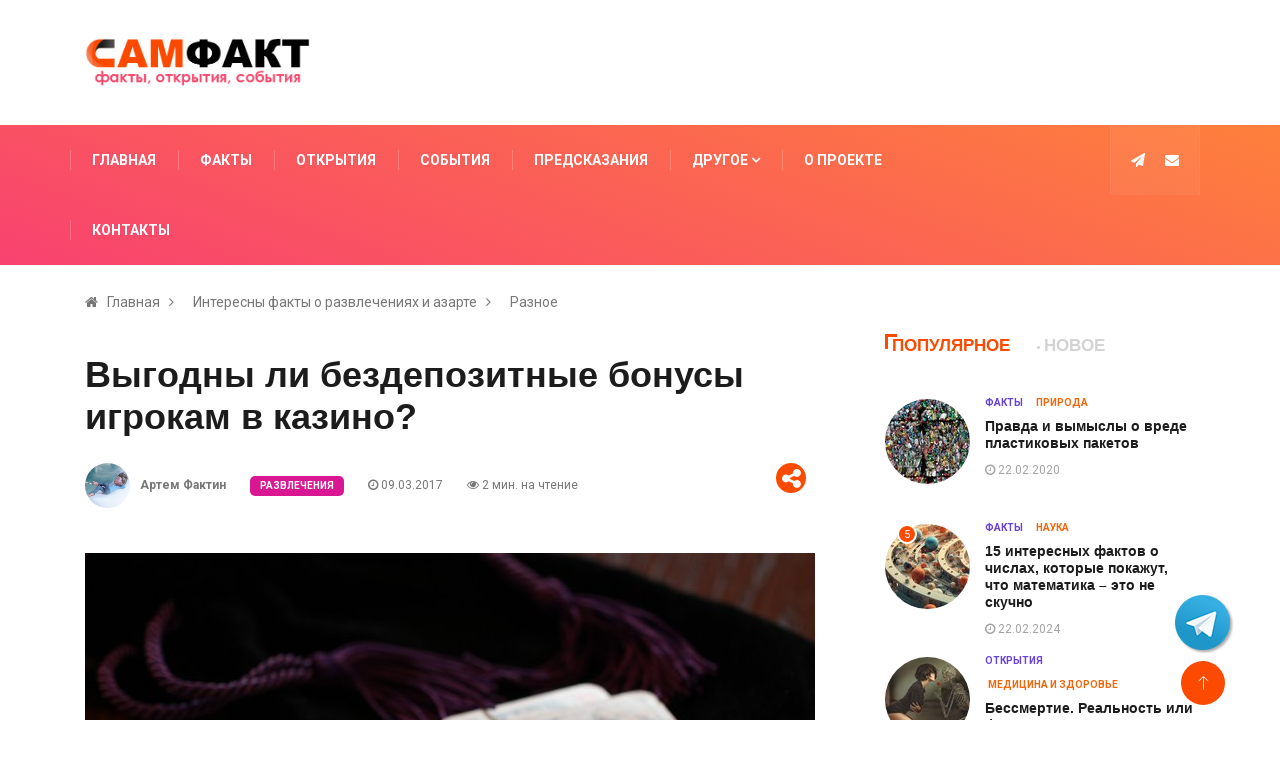

--- FILE ---
content_type: text/html; charset=utf-8
request_url: https://www.samfact.com/bezdepozit
body_size: 9314
content:

<!DOCTYPE html><html class="no-js" lang="ru"><head><meta charset="utf-8" /><title>Выгодны ли бездепозитные бонусы игрокам в казино?</title><meta property="og:title" content="Выгодны ли бездепозитные бонусы игрокам в казино?" /><meta property="og:type" content="article" /><meta property="og:url" content="https://www.samfact.com/bezdepozit" /><meta property="og:description" content="Бездепозитные бонусы появились как ещё одно средство рекламы услуг казино и возможность привлечь к игре тех игроков, которые, даже пройдя игру на демоверсиях игр, опасались того, что казино обманет их и не станет выплачивать выигрыши или каким-то образом будет противодействовать." /><meta name="description" content ="Бездепозитные бонусы появились как ещё одно средство рекламы услуг казино и возможность привлечь к игре тех игроков, которые, даже пройдя игру на демоверсиях игр, опасались того, что казино обманет их и не станет выплачивать выигрыши или каким-то образом будет противодействовать." /><meta property="og:image" content="https://www.samfact.com/media/images/tarot-991041_1920.width-600.jpg" /><meta name="viewport" content="width=device-width, initial-scale=1" /><link rel="icon" type="image/png" href="/static/images/favicon.png"><link rel="stylesheet" href="/static/css/bootstrap.min.css"><link rel="stylesheet" href="/static/css/iconfonts.css"><link rel="stylesheet" href="/static/css/font-awesome.min.css"><link rel="stylesheet" href="/static/css/owl.carousel.min.css"><link rel="stylesheet" href="/static/css/owl.theme.default.min.css"><link rel="stylesheet" href="/static/css/magnific-popup.css"><link rel="stylesheet" href="/static/css/style.css"><link rel="stylesheet" href="/static/css/responsive.css"><link rel="stylesheet" href="/static/css/colorbox.css"><!-- HTML5 shim, for IE6-8 support of HTML5 elements. All other JS at the end of file. --><!--[if lt IE 9]><script src="/static/js/html5shiv.js"></script><script src="/static/js/respond.min.js"></script><![endif]--><script type="text/javascript" src="/static/js/jquery.js"></script><script type="text/javascript" src="/static/js/jquery.cookie.js"></script><script type="text/javascript" src="/static/js/comment.js"></script><script type="text/javascript" src="/static/js/jquery.letterpic.min.js"></script><link rel="stylesheet" type="text/css" href="/static/css/samfact.css"><script async src="https://www.googletagmanager.com/gtag/js?id=UA-155299773-1"></script><script>
  window.dataLayer = window.dataLayer || [];
  function gtag(){dataLayer.push(arguments);}
  gtag('js', new Date());

  gtag('config', 'UA-155299773-1');
</script><meta name="ahrefs-site-verification" content="9afab63db8713bc77079ad86b02412340cc9c83080e6a179935ee06b43834e27"><meta name="43c305d5793bc72ace43469a70f4139b" content=""></head><body class="template-notepage"><header id="header" class="header"><div class="container"><div class="row align-items-center justify-content-between"><div class="col-md-3 col-sm-12"><div class="logo"><a href="/"><img src="/media/logo-big.png" alt="САМФАКТ"></a></div></div><div class="col-md-8 col-sm-12 header-right d-none d-md-block"><div class="rumba float-right line-height-0"></div></div></div></div></header><div class="main-nav clearfix"><div class="container"><div class="row justify-content-between"><nav class="navbar navbar-expand-lg col-lg-10"><div class="site-nav-inner float-left"><button class="navbar-toggler" type="button" data-toggle="collapse" data-target="#navbarSupportedContent" aria-controls="navbarSupportedContent" aria-expanded="true" aria-label="Toggle navigation"><span class="fa fa-bars"></span></button><div id="navbarSupportedContent" class="collapse navbar-collapse navbar-responsive-collapse"><ul class="nav navbar-nav"><li><a href="/">Главная</a></li><li><a href="/cat/interesnye-fakty/">Факты</a></li><li><a href="/cat/interesnye-otkrytiya/">Открытия</a></li><li><a href="/cat/interesnye-sobytiya/">События</a></li><li><a href="/cat/future/">Предсказания</a></li><li class="dropdown"><a href="#" class="dropdown-toggle menu-dropdown" data-toggle="dropdown">Другое <i class="fa fa-angle-down"></i></a><ul class="dropdown-menu" role="menu"><li><a href="/cat/detskie-voprosy/">Детские вопросы</a></li><li><a href="/cat/razvlecheniya/">Развлечения</a></li><li><a href="/cat/raznoe/">Разное</a></li></ul></li><li><a href="/o-proekte">О проекте</a></li><li><a href="/contact">Контакты</a></li></ul></div></div></nav><div class="col-lg-2 text-right nav-social-wrap"><div class="top-social"><ul class="social list-unstyled"><li><noindex><a rel="nofollow" href="https://t.me/samfact" target="_blank" title="Telegram канал"><i class="fa fa-paper-plane"></i></a></noindex></li><li><a href="/contact" title="Написать письмо"><i class="fa fa-envelope"></i></a></li></ul></div><!-- 					<div class="nav-search"> --><!-- 						<a href="#search-popup" class="xs-modal-popup"> --><!-- 							<i class="icon icon-search1"></i> --><!-- 						</a> --><!-- 					</div> --><div class="zoom-anim-dialog mfp-hide modal-searchPanel ts-search-form" id="search-popup"><div class="modal-dialog modal-lg"><div class="modal-content"><div class="xs-search-panel"><form class="ts-search-group"><div class="input-group"><input type="search" class="form-control" name="s" placeholder="Search" value=""><button class="input-group-btn search-button"><i class="icon icon-search1"></i></button></div></form></div></div></div></div></div></div></div></div><nav><div class="breadcrumb-section"><div class="container"><div class="row"><div class="col-12"><ol class="breadcrumb"><li><i class="fa fa-home"></i><a href="/">Главная</a><i class="fa fa-angle-right"></i></li><li><a href="/cat/razvlecheniya/">Интересны факты о развлечениях и азарте</a><i class="fa fa-angle-right"></i></li><li><a href="/theme/raznoe/">Разное</a></li></ol></div></div></div></div></nav><section class="main-content pt-0"><div class="container"><div class="row ts-gutter-30"><div class="col-lg-8"><div class="single-post"><article><header><div class="post-header-area"><h1 class="post-title title-lg">Выгодны ли бездепозитные бонусы игрокам в казино?</h1><ul class="post-meta"><li class="post-author"><img alt="Артем Фактин" src="/media/avatar_images/avatar_c666ba7b-0885-4609-80ea-8a5788706c79_avatar.jpg"><strong>Артем Фактин</strong></li><li><a href="/cat/razvlecheniya/" class="post-cat fashion">Развлечения</a></li><li><i class="fa fa-clock-o"></i> 09.03.2017</li><li><i class="fa fa-eye"></i> 2 мин. на чтение</li><noindex><li class="social-share"><i class="shareicon fa fa-share-alt"></i><ul class="social-list"><li><a
												data-social="facebook" 
												class="facebook"
												rel="nofollow"   
												href="https://www.facebook.com/sharer/sharer.php?u=https://www.samfact.com/bezdepozit" 
												title="Опубликовать ссылку в Facebook" 
												onclick="window.open(this.href, 'Опубликовать ссылку в Facebook', 'width=640,height=436,toolbar=0,status=0'); return false"
											><i class="fa fa-facebook"></i></a></li><li><a data-social="twitter" 
												class="twitter" 
												rel="nofollow" 
												href="https://twitter.com/intent/tweet?text=Выгодны ли бездепозитные бонусы игрокам в казино?+https://www.samfact.com/bezdepozit" 
												title="Опубликовать ссылку в Twitter" 
												onclick="window.open(this.href, 'Опубликовать ссылку в Twitter', 'width=800,height=300,resizable=yes,toolbar=0,status=0'); return false"
											><i class="fa fa-twitter"></i></a></li><li><a 
												data-social="vk" 
												class="vk"
												rel="nofollow"  
												href="https://vk.com/share.php?url=https://www.samfact.com/bezdepozit" 
												title="Опубликовать ссылку во ВКонтакте" 
												onclick="window.open(this.href, 'Опубликовать ссылку во ВКонтакте', 'width=800,height=300,toolbar=0,status=0'); return false"
											><i class="fa fa-vk"></i></a></li><li><a 
												data-social="telegram" 
												class="telegram"
												rel="nofollow"  
												href="https://t.me/share/url?url=https://www.samfact.com/bezdepozit&title=Выгодны ли бездепозитные бонусы игрокам в казино?" 
												title="Поделиться ссылкой в Telegram" 
												onclick="window.open(this.href, 'Поделиться ссылкой в Telegram', 'width=800,height=300,toolbar=0,status=0'); return false"
											><i class="fa fa-paper-plane"></i></a></li></ul></li></noindex></ul></div></header><div class="post-content-area"><div class="post-media mb-20"><img src="/media/images/tarot-991041_1920.width-730.jpg" alt="Выгодны ли бездепозитные бонусы игрокам в казино?" class="img-fluid" style="max-width: 100%;"></div><p>Бездепозитные бонусы появились как ещё одно средство рекламы услуг казино и возможность привлечь к игре тех игроков, которые, даже пройдя игру на демоверсиях игр, опасались того, что казино обманет их и не станет выплачивать выигрыши или каким-то образом будет противодействовать.</p><div class="drp-div drp-center" align="center"><a href="http://vulcanklubcasino.com/bonusy/"><img class="drp-img" alt="игра на бонусы" height="220" src="/media/drpl/u1/bonusy.jpg" width="450"/></a></div><p><b>Бездепозитный бонус</b> – это совершенное подтверждение со стороны казино того, что оно готово отдавать честно выигранные деньги, а сами деньги действительно легко можно честно выиграть. Суть этого бонуса в том, что игроку, который уже зарегистрировал игровой счёт и намерен положить туда деньги, предлагается пока этого не делать, а только воспользоваться возможностью, предлагаемой казино – оно само кладёт деньги на его счёт, причём громадные, давая возможность играть бесплатно. Более того, если игрок сумеет выполнить условия казино, то эти деньги могут стать его собственностью. Для этого нужно за определённое время сделать ставок на сумму, которая превышает выделенные ему средства в 25–35 раз.</p><h2>Как это бывает</h2><p> Современные казино, например, <a href="http://vulcanklubcasino.com/platinum/">Вулкан платинум</a>, выдают игрокам в качестве бездепозитного бонуса не менее 1500$ для игры. Понятно, что счёт при этом блокируется, и снять деньги до завершения игры на бонусах невозможно. Условия, которые ставит казино, могут показаться нереальными и даже издевательскими – но только тому, кто ещё не играл и не понимает реальной математики и механики работы казино. Во-первых, в среднем все автоматы и другие игровые программы виртуального казино отдают игрокам до 96% всех сделанных ими ставок. То есть, если играть на достаточно небольших ставках, чтобы не исчерпался слишком рано бонус, то большая часть денег возвратится выигрышами ещё задолго до окончания игры на бонусе. </p><h2>А как же джек-пот?</h2><p>А ведь за это время может выпасть и просто крупный выигрыш или джек-пот, который автоматически сделает джек-пот отыгранным. Во-вторых, можно применять специальные продуманные стратегии игры, которые позволяют выигрывать с большей вероятностью. На всех играх казино имеют некоторое преимущество перед игроком, и с этим перевесом можно и нужно бороться разными способами. Легче всего это сделать на рулетке, где преимущество казино на самом деле почти иллюзорно, особенно, на французском её варианте. Кроме того, покер карибского типа или блэкджек со сменой шуза также могут иногда доводить шансы игрока на выигрыш почти до 100%, до равных шансов с казино, чем невозможно не воспользоваться. Многие казино сейчас стали ограничивать игры, на которых можно отыгрывать бонус, запрещая играть с помощью бонуса на тех из них, у которых высокие теоретические возвраты. Однако, игроки находят возможность справиться и с этим обстоятельством.</p></div><div class="post-footer"><div class="tag-lists"><span>Тема: </span><a href="/theme/raznoe/">Разное</a><span class="botshare">Поделиться:</span><a
										data-social="facebook" 
										class="botsoc facebook"
										rel="nofollow"   
										href="https://www.facebook.com/sharer/sharer.php?u=https://www.samfact.com/bezdepozit" 
										title="Опубликовать ссылку в Facebook" 
										onclick="window.open(this.href, 'Опубликовать ссылку в Facebook', 'width=640,height=436,toolbar=0,status=0'); return false"
									><i class="tsicon fa fa-facebook"></i></a><a data-social="twitter" 
										class="botsoc twitter" 
										rel="nofollow" 
										href="https://twitter.com/intent/tweet?text=Выгодны ли бездепозитные бонусы игрокам в казино?+https://www.samfact.com/bezdepozit" 
										title="Опубликовать ссылку в Twitter" 
										onclick="window.open(this.href, 'Опубликовать ссылку в Twitter', 'width=800,height=300,resizable=yes,toolbar=0,status=0'); return false"
									><i class="fa fa-twitter"></i></a><a 
										data-social="vk" 
										class="botsoc vk"
										rel="nofollow"  
										href="https://vk.com/share.php?url=https://www.samfact.com/bezdepozit" 
										title="Опубликовать ссылку во ВКонтакте" 
										onclick="window.open(this.href, 'Опубликовать ссылку во ВКонтакте', 'width=800,height=300,toolbar=0,status=0'); return false"
									><i class="fa fa-vk"></i></a><a 
										data-social="telegram" 
										class="botsoc telegram"
										rel="nofollow"  
										href="https://t.me/share/url?url=https://www.samfact.com/bezdepozit&title=Выгодны ли бездепозитные бонусы игрокам в казино?" 
										title="Поделиться ссылкой в Telegram" 
										onclick="window.open(this.href, 'Поделиться ссылкой в Telegram', 'width=800,height=300,toolbar=0,status=0'); return false"
									><i class="fa fa-paper-plane"></i></a></div><div class="post-navigation clearfix"><div class="post-previous float-left"><a href="/fakty-o-psihologii"><img src="/media/images/woman-2696408_1920.2e16d0ba.fill-100x70.jpg" alt="Самые интересные факты о человеческой психологии"><span>09.03.2017 <i class="fa fa-long-arrow-left"></i></span><p>Самые интересные факты о человеческой психологии</p></a></div><div class="post-next float-right"><a href="/specifika-casino"><span><i class="fa fa-long-arrow-right"></i> 09.03.2017</span><p>Специфика работы онлайн-казино</p></a></div></div><div class="gap-30"></div><div class="related-post"><h2 class="block-title"><span class="title-angle-shap"> Похожие посты</span></h2><div class="row"><div class="col-md-4"><div class="post-block-style"><div class="post-thumb"><a href="/primeti"><img class="img-fluid" src="/media/images/cat-1507600_1920.2e16d0ba.fill-225x150.jpg" alt="Приметы, интриги, расследования…"></a></div><div class="post-content"><h2 class="post-title"><a href="/primeti">Приметы, интриги, расследования…</a></h2><div class="post-meta mb-7 p-0"><span class="post-date"><i class="fa fa-clock-o"></i> 09.03.2017</span></div></div></div></div><div class="col-md-4"><div class="post-block-style"><div class="post-thumb"><a href="/izdelie-2"><img class="img-fluid" src="/media/images/condoms-3112006_1920.2e16d0ba.fill-225x150.jpg" alt="История изделия №2"></a></div><div class="post-content"><h2 class="post-title"><a href="/izdelie-2">История изделия №2</a></h2><div class="post-meta mb-7 p-0"><span class="post-date"><i class="fa fa-clock-o"></i> 09.03.2017</span></div></div></div></div><div class="col-md-4"><div class="post-block-style"><div class="post-thumb"><a href="/volosy"><img class="img-fluid" src="/media/images/woman-586185_1920.2e16d0ba.fill-225x150.jpg" alt="Секутся волосы, причины"></a></div><div class="post-content"><h2 class="post-title"><a href="/volosy">Секутся волосы, причины</a></h2><div class="post-meta mb-7 p-0"><span class="post-date"><i class="fa fa-clock-o"></i> 28.02.2017</span></div></div></div></div></div></div><div class="gap-30"></div><!-- comments start --><!-- comment end --></article></div></div><!-- 				</div> --><div class="col-lg-4"><div class="sidebar"><div class="sidebar-widget featured-tab post-tab mb-20"><ul class="nav nav-tabs"><li class="nav-item"><a class="nav-link animated active fadeIn" href="#post_tab_a" data-toggle="tab"><span class="tab-head"><span class="tab-text-title">Популярное</span></span></a></li><li class="nav-item"><a class="nav-link animated fadeIn" href="#post_tab_b" data-toggle="tab"><span class="tab-head"><span class="tab-text-title">Новое</span></span></a></li></ul><div class="gap-50 d-none d-md-block"></div><div class="row"><div class="col-12"><div class="tab-content"><div class="tab-pane active animated fadeInRight" id="post_tab_a"><div class="list-post-block"><ul class="list-post"><li><div class="post-block-style media"><div class="post-thumb"><a href="/pravda-i-vymysly-o-vrede-plastikovyh-paketov"><img class="img-fluid" src="/media/images/plastic-3491137_1920.2e16d0ba.fill-85x85.jpg" alt="Правда и вымыслы о вреде пластиковых пакетов"></a></div><div class="post-content media-body"><div class="grid-category"><a class="post-cat health-color" href="/cat/interesnye-fakty/">Факты</a><a class="post-cat travel-color" href="/theme/priroda/">Природа</a></div><h2 class="post-title"><a href="/pravda-i-vymysly-o-vrede-plastikovyh-paketov">Правда и вымыслы о вреде пластиковых пакетов</a></h2><div class="post-meta mb-7"><span class="post-date"><i class="fa fa-clock-o"></i>  22.02.2020</span></div></div></div></li><li><div class="post-block-style media"><div class="post-thumb"><a href="/15-interesnyh-faktov-o-chislah-kotorye-pokazhut-chto-matematika-eto-ne-skuchno"><img class="img-fluid" src="/media/images/space-and-numbers.2e16d0ba.fill-85x85.jpg" alt="15 интересных фактов о числах, которые покажут, что математика – это не скучно"></a><span class="tab-post-count"> 5</span></div><div class="post-content media-body"><div class="grid-category"><a class="post-cat health-color" href="/cat/interesnye-fakty/">Факты</a><a class="post-cat travel-color" href="/theme/nauka/">Наука</a></div><h2 class="post-title"><a href="/15-interesnyh-faktov-o-chislah-kotorye-pokazhut-chto-matematika-eto-ne-skuchno">15 интересных фактов о числах, которые покажут, что математика – это не скучно</a></h2><div class="post-meta mb-7"><span class="post-date"><i class="fa fa-clock-o"></i>  22.02.2024</span></div></div></div></li><li><div class="post-block-style media"><div class="post-thumb"><a href="/bessmertie-realnost-ili-fantaziya"><img class="img-fluid" src="/media/images/woman-5146993_1280.2e16d0ba.fill-85x85.jpg" alt="Бессмертие. Реальность или фантазия?"></a></div><div class="post-content media-body"><div class="grid-category"><a class="post-cat health-color" href="/cat/interesnye-otkrytiya/">Открытия</a><a class="post-cat travel-color" href="/theme/medicina/">Медицина и здоровье</a></div><h2 class="post-title"><a href="/bessmertie-realnost-ili-fantaziya">Бессмертие. Реальность или фантазия?</a></h2><div class="post-meta mb-7"><span class="post-date"><i class="fa fa-clock-o"></i>  24.02.2024</span></div></div></div></li><li><div class="post-block-style media"><div class="post-thumb"><a href="/proiskhozhdenie-krylatykh-vyrazhenii"><img class="img-fluid" src="/media/images/bessm.2e16d0ba.fill-85x85.jpg" alt="Происхождение крылатых выражений: всыпать по первое число, закадычный друг, сирота казанская и другие"></a></div><div class="post-content media-body"><div class="grid-category"><a class="post-cat health-color" href="/cat/interesnye-fakty/">Факты</a><a class="post-cat travel-color" href="/theme/istoriya/">История</a></div><h2 class="post-title"><a href="/proiskhozhdenie-krylatykh-vyrazhenii">Происхождение крылатых выражений: всыпать по первое число, закадычный друг, сирота казанская и другие</a></h2><div class="post-meta mb-7"><span class="post-date"><i class="fa fa-clock-o"></i>  13.07.2013</span></div></div></div></li></ul></div></div><div class="tab-pane animated fadeInRight" id="post_tab_b"><div class="list-post-block"><ul class="list-post"><li><div class="post-block-style media"><div class="post-thumb"><a href="/kak-svet-menyaet-nashu-realnost-udivitelnye-fakty-ob-osveshenii-kotorye-vy-tochno-ne-znali"><img class="img-fluid" src="/media/images/indoors-5680423_1280.2e16d0ba.fill-250x250.jpg" alt="Как свет меняет нашу реальность: удивительные факты об освещении, которые вы точно не знали"></a></div><div class="post-content media-body"><div class="grid-category"><a class="post-cat health-color" href="/cat/interesnye-fakty/">Факты</a><a class="post-cat travel-color" href="/theme/tehnika/">Техника и технологии</a></div><h2 class="post-title"><a href="/kak-svet-menyaet-nashu-realnost-udivitelnye-fakty-ob-osveshenii-kotorye-vy-tochno-ne-znali">Как свет меняет нашу реальность: удивительные факты об освещении, которые вы точно не знали</a></h2><div class="post-meta mb-7"><span class="post-date"><i class="fa fa-clock-o"></i>  21.12.2025</span></div></div></div></li><li><div class="post-block-style media"><div class="post-thumb"><a href="/kak-vybrat-kondicioner-dlya-kvartiry-osnovnye-tipy-i-parametry"><img class="img-fluid" src="/media/images/condicioner.2e16d0ba.fill-250x250.png" alt="Как выбрать кондиционер для квартиры: основные типы и параметры"></a></div><div class="post-content media-body"><div class="grid-category"><a class="post-cat health-color" href="/cat/raznoe/">Разное</a><a class="post-cat travel-color" href="/theme/tehnika/">Техника и технологии</a></div><h2 class="post-title"><a href="/kak-vybrat-kondicioner-dlya-kvartiry-osnovnye-tipy-i-parametry">Как выбрать кондиционер для квартиры: основные типы и параметры</a></h2><div class="post-meta mb-7"><span class="post-date"><i class="fa fa-clock-o"></i>  09.12.2025</span></div></div></div></li><li><div class="post-block-style media"><div class="post-thumb"><a href="/kak-chelovek-pauk-sluchajno-izobryol-elektronnyj-braslet-dlya-zaklyuchyonnyh"><img class="img-fluid" src="/media/images/pauk.2e16d0ba.fill-250x250.jpg" alt="Как Человек-паук случайно изобрёл электронный браслет для заключённых"></a></div><div class="post-content media-body"><div class="grid-category"><a class="post-cat health-color" href="/cat/interesnye-otkrytiya/">Открытия</a><a class="post-cat travel-color" href="/theme/tehnika/">Техника и технологии</a></div><h2 class="post-title"><a href="/kak-chelovek-pauk-sluchajno-izobryol-elektronnyj-braslet-dlya-zaklyuchyonnyh">Как Человек-паук случайно изобрёл электронный браслет для заключённых</a></h2><div class="post-meta mb-7"><span class="post-date"><i class="fa fa-clock-o"></i>  27.11.2025</span></div></div></div></li><li><div class="post-block-style media"><div class="post-thumb"><a href="/zhiznenno-vazhnye-fakty-kotorye-mogut-odnazhdy-spasti-vam-zhizn"><img class="img-fluid" src="/media/images/kvadrovolny.2e16d0ba.fill-250x250.jpg" alt="Жизненно важные факты, которые могут однажды спасти вам жизнь"></a></div><div class="post-content media-body"><div class="grid-category"><a class="post-cat health-color" href="/cat/interesnye-fakty/">Факты</a><a class="post-cat travel-color" href="/theme/medicina/">Медицина и здоровье</a></div><h2 class="post-title"><a href="/zhiznenno-vazhnye-fakty-kotorye-mogut-odnazhdy-spasti-vam-zhizn">Жизненно важные факты, которые могут однажды спасти вам жизнь</a></h2><div class="post-meta mb-7"><span class="post-date"><i class="fa fa-clock-o"></i>  20.11.2025</span></div></div></div></li></ul></div></div></div></div></div></div><div class="sidebar-widget"><div class="ts-category"><!--
<div class='mb-5 text-center'><img src="/static/images/sudba.jpg" alt=""
	     style="cursor:pointer"
	     data-url="https://click.lunaro.ru/click?pid=216&offer_id=5"><script>
	document.querySelectorAll("img[data-url]").forEach(img => {
	  img.addEventListener("click", () => {
	    window.open(img.dataset.url, "_blank");
	  });
	});
	</script></div>
--><ul class="ts-category-list"><li><a href="/theme/chelovek/" style="background-image: url(/media/images/universe-1044107_960_720.2e16d0ba.fill-331x98.jpg)"><span>Интересные факты о человеке</span></a></li><li><a href="/theme/vselennaya/" style="background-image: url(/media/images/space-1548139_960_720.2e16d0ba.fill-331x98.jpg)"><span>Интересные факты и события о вселенной</span></a></li><li><a href="/theme/zemlya/" style="background-image: url(/media/images/earth-1388003_1280.2e16d0ba.fill-331x98.jpg)"><span>Интересные факты о Земле</span></a></li><li><a href="/theme/conec-sveta/" style="background-image: url(/media/images/covid-4948866_1920.2e16d0ba.fill-331x98.jpg)"><span>Пророчества и факты о конце света</span></a></li><li><a href="/theme/medicina/" style="background-image: url(/media/images/dna-1811955_960_720.2e16d0ba.fill-331x98.jpg)"><span>Интересные факты и открытия в медицине</span></a></li><li><a href="/theme/nauka/" style="background-image: url(/media/images/geometry-1044090_1280.2e16d0ba.fill-331x98.jpg)"><span>Интересные открытия и факты в науке</span></a></li><li><a href="/theme/neobyasnimoe/" style="background-image: url(/media/images/ufo-788746_1920.2e16d0ba.fill-331x98.jpg)"><span>Необъяснимо, но факт</span></a></li><li><a href="/theme/obrazovanie/" style="background-image: url(/media/images/books-5211309_1280.2e16d0ba.fill-331x98.jpg)"><span>Интересные факты и события в образовании</span></a></li><li><a href="/theme/interesnye-fakty/" style="background-image: url(/media/images/triggerfish-4075542_1280.2e16d0ba.fill-331x98.jpg)"><span>Подборка интересных фактов</span></a></li><li><a href="/theme/istoriya/" style="background-image: url(/media/images/photo-camera-219958_960_720.2e16d0ba.fill-331x98.jpg)"><span>Интересные исторические факты</span></a></li><li><a href="/theme/psigologiya/" style="background-image: url(/media/images/head-3001159_1920.2e16d0ba.fill-331x98.jpg)"><span>Интересные психологические факты</span></a></li></ul></div></div><div class="sidebar-widget featured-tab post-tab mb-20"><ul class="nav nav-tabs"><li class="nav-item"><a class="nav-link animated active fadeIn" href="#post_tab_com" data-toggle="tab"><span class="tab-head"><span class="tab-text-title">Новые коментарии</span></span></a></li></ul><div class="gap-50 d-none d-md-block"></div><div class="row"><div class="col-12"><div class="tab-content"><div class="tab-pane active animated fadeInRight" id="#post_tab_com"><div class="list-post-block"><ul class="list-post"><li class="pb-1"><div class="post-block-style media"><div class="post-content media-body"><span class="post-title"><a href="/23-interesnyh-fakta-ob-anglijskom-yazyke#c-311"><i class="fa fa-long-arrow-right"></i><i class="fa fa-angle-double-left"></i>Мне сложней всего даются фразовые глаголы, некоторые ну просто невозможно запом…<i class="fa fa-angle-double-right"></i><span> (23 интересных факта об английском языке)</span></a></span><div class="post-meta mb-7"><span class="post-date"><i class="fa fa-clock-o"></i>  10.11.2025 17:53
																	<i class="fa fa-user"></i> Завсегдай
																	</span></div></div><!-- Post content end --></div><!-- Post block style end --></li><!-- Li 1 end --><li class="pb-1"><div class="post-block-style media"><div class="post-content media-body"><span class="post-title"><a href="/ilon-mask-predstavil-tesla-tiny-house-avtonomnyj-dom-budushego-za-7000#c-310"><i class="fa fa-long-arrow-right"></i><i class="fa fa-angle-double-left"></i>Если б не цена доставки, была бы крутая вещь - купил земмлю в ипригороде и сраз…<i class="fa fa-angle-double-right"></i><span> (Илон Маск представил Tesla Tiny House — автономный дом будущего за 7000$)</span></a></span><div class="post-meta mb-7"><span class="post-date"><i class="fa fa-clock-o"></i>  01.11.2025 16:45
																	<i class="fa fa-user"></i> Приколист
																	</span></div></div><!-- Post content end --></div><!-- Post block style end --></li><!-- Li 1 end --><li class="pb-1"><div class="post-block-style media"><div class="post-content media-body"><span class="post-title"><a href="/modnyj-dlya-startapov-fioletovyj-cvet-na-samom-dele-ne-sushestvuet#c-308"><i class="fa fa-long-arrow-right"></i><i class="fa fa-angle-double-left"></i>Забавно. Я дальтоник и фиолетовый является для меня &quot;проблемным&quot; цветом, я пута…<i class="fa fa-angle-double-right"></i><span> (Модный для стартапов фиолетовый цвет на самом деле не существует)</span></a></span><div class="post-meta mb-7"><span class="post-date"><i class="fa fa-clock-o"></i>  28.09.2025 16:38
																	<i class="fa fa-user"></i> Приколист
																	</span></div></div><!-- Post content end --></div><!-- Post block style end --></li><!-- Li 1 end --><li class="pb-1"><div class="post-block-style media"><div class="post-content media-body"><span class="post-title"><a href="/esli-verit-v-karty-taro-oni-tebe-ne-sovrut-fakty-mify-i-psihologiya-gadaniya#c-307"><i class="fa fa-long-arrow-right"></i><i class="fa fa-angle-double-left"></i>Попробовала по рекомендации в статье бесплатное гадание. Удивилась, как много с…<i class="fa fa-angle-double-right"></i><span> (Если верить в карты Таро, то они тебе не соврут! Факты, мифы и психология гадан…)</span></a></span><div class="post-meta mb-7"><span class="post-date"><i class="fa fa-clock-o"></i>  24.09.2025 13:40
																	<i class="fa fa-user"></i> Ника
																	</span></div></div><!-- Post content end --></div><!-- Post block style end --></li><!-- Li 1 end --><li class="pb-1"><div class="post-block-style media"><div class="post-content media-body"><span class="post-title"><a href="/7-nauchnyh-teorij-kotorye-zvuchali-bezumno-no-okazalis-pravdoj#c-305"><i class="fa fa-long-arrow-right"></i><i class="fa fa-angle-double-left"></i>Никогда бы не подумал, что наша память может так легко подводить. Ведь если я ч…<i class="fa fa-angle-double-right"></i><span> (7 научных теорий, которые звучали безумно — но оказались правдой)</span></a></span><div class="post-meta mb-7"><span class="post-date"><i class="fa fa-clock-o"></i>  29.06.2025 20:30
																	<i class="fa fa-user"></i> Завсегдай
																	</span></div></div><!-- Post content end --></div><!-- Post block style end --></li><!-- Li 1 end --></ul><!-- List post end --></div></div><!-- Tab pane 1 end --><!-- Tab pane 2 end --></div><!-- tab content --></div></div></div><!-- widget end --></div></div></div></div></section><!-- 
	<footer class="main-footer"></footer>
	 --><div class="newsletter-area"><div class="container"><div class="row ts-gutter-30 justify-content-center align-items-center"><div class="col-lg-7 col-md-6"><div class="footer-loto"><a href="/"><img src="/media/logo-light.png" alt="САМФАКТ"></a></div></div><div class="col-lg-5 col-md-6"><div class="footer-newsletter"><div class="subscrtelegr"><div class="email-form-group"><noindex><a rel="nofollow" href="https://t.me/samfact" target="_blank"><i class="news-icon fa fa-paper-plane" aria-hidden="true"></i></noindex><div class="newsletter-email">Telegram-канал</div><div class="newsletter-submit">Подписаться</div></a></div></div></div></div></div></div></div><div class="ts-footer"><div class="container"><div class="row ts-gutter-30 justify-content-lg-between justify-content-center"><div class="col-lg-8 col-md-6"><div class="footer-widtet"><h3 class="widget-title"><span>О проекте</span></h3><div class="widget-content"><p>SamFact.com (СамФакт) - сайт про интересные факты обо всём, любопытные факты, научные и псевдонаучные открытия, интересные истории и события.</p><p>Перепечатка материалов сайта - только с активной ссылкой на www.samfact.com</p><p><b>Используя сайт, Вы подтверждаете, что Вам исполнился 21 год.</b></p><ul class="ts-social"><li><noindex><a rel="nofollow" href="https://t.me/samfact" target="_blank" title="Telegram канал"><i class="fa fa-paper-plane"></i></a></noindex></li><li><a href="/contact" title="Написать письмо"><i class="fa fa-envelope"></i></a></li></ul></div></div></div><div class="col-lg-4 col-md-6"><div class="footer-widtet post-widget footermenu"><h3 class="widget-title"><span>Меню</span></h3><div class="widget-content"><div class="list-post-block"><ul class="list-post"><li><a href="/cat/interesnye-fakty/">Интересные факты</a>, <a href="/cat/interesnye-otkrytiya/">удивительные открытия</a>, <a href="/cat/interesnye-sobytiya/">уникальные события</a>, <a href="/cat/future/">предсказания на 2026 год</a></li><li><a href="/o-proekte">О проекте</a></li><li><a href="/contact">Контакты</a></li><li><a href="/privacy-policy">Политика конфиденциальности</a></li></ul></div></div></div></div></div></div></div><div class="ts-copyright"><div class="container"><div class="row align-items-center justify-content-between"><div class="col-12 text-center"><div class="copyright-content text-light"><p>&copy; SamFact.com</p></div></div></div></div></div><noindex><a class="samolet" title="Интересные факты в Telegram-канале" href="https://t.me/samfact" target="_blank" rel="nofollow external noopener noreferrer"></a></noindex><div class="top-up-btn"><div class="backto" style="display: block;"><a href="#" class="icon icon-arrow-up" aria-hidden="true"></a></div></div><script src="/static/js/jquery.js"></script><script src="/static/js/popper.min.js"></script><script src="/static/js/bootstrap.min.js"></script><script src="/static/js/jquery.magnific-popup.min.js"></script><script src="/static/js/owl.carousel.min.js"></script><script src="/static/js/jquery.colorbox.js"></script><script src="/static/js/custom.js"></script><script type="text/javascript" src="/static/js/samfact.js"></script></body></html>

--- FILE ---
content_type: text/css
request_url: https://www.samfact.com/static/css/responsive.css
body_size: 2479
content:
/* Responsive styles
================================================== */
@media (min-width: 992px) {
  .header {
    min-height: 70px; }
  .main-nav ul.navbar-nav > li > a {
    padding: 0 15px;
    line-height: 70px;
    display: inline-block; }
  .main-nav ul.navbar-nav > li > a::before {
    position: absolute;
    left: 0;
    content: '';
    width: 1px;
    height: 20px;
    background: rgba(255, 255, 255, 0.2);
    top: 0;
    bottom: 0;
    margin: auto; }
  .main-nav ul.navbar-nav > li > a::after {
    position: absolute;
    content: '';
    width: 100%;
    border-right: 1px solid rgba(255, 255, 255, 0.2);
    border-left: 1px solid rgba(255, 255, 255, 0.2);
    height: 100%;
    background: rgba(255, 255, 255, 0.2);
    top: 0;
    bottom: 0;
    right: 0;
    left: auto;
    -webkit-transition: all 0.4s ease;
    -o-transition: all 0.4s ease;
    transition: all 0.4s ease;
    opacity: 0; }
  .main-nav ul.navbar-nav > li > a:hover::after {
    opacity: 1; }
  blockquote {
    padding: 45px 120px 30px; } }

/* Large Devices, Wide Screens */
@media (min-width: 1200px) {
  /* Header */
  .navbar-nav li:hover .dropdown-menu {
    display: block; }
  .navbar-collapse {
    padding-right: 0; }
  .nav-style-boxed .navbar-collapse {
    padding-left: 15px; }
  .header.header-menu .mega-menu-content {
    min-width: 1095px;
    margin-left: -27px; }
  .main-nav ul.navbar-nav > li > a {
    padding: 0 22px; }
  .sidebar {
    margin-left: 40px; }
    .sidebar.sidebar-left {
      margin-left: 0;
      margin-right: 40px; } }

/* Medium Devices, Desktops */
@media (min-width: 992px) and (max-width: 1199px) {
  /* Header */
  .navbar-nav li:hover .dropdown-menu {
    display: block; }
  ul.navbar-nav > li {
    padding: 0 6px; }
    ul.navbar-nav > li a {
      font-size: 12px; }
  .dropdown-menu li a {
    font-size: 12px; }
  .header .header-menu .mega-menu-content {
    min-width: 1095px;
    margin-left: -11px; }
  /* Projects */
  .project-item-title {
    font-size: 18px; }
  /* Clients */
  .clients-logo {
    margin-bottom: 20px; }
  /* Subscribe */
  .newsletter-form input {
    min-width: 340px; }
  /* Action box */
  .action-box-text {
    font-size: 13px; }
  /* Footer */
  .footer-social ul li {
    margin: 0 3px 0 0; }
  .footer-menu {
    float: none; }
  #back-to-top {
    right: 15px; }
    #back-to-top.affix {
      bottom: 35px; }
  .mega-menu-content {
    max-width: 940px; } }

@media (min-width: 575px) {
  .main-nav {
    padding: 0; }
  .nav-social-wrap {
    padding: 0 15px; }
  .navbar-toggler {
    left: 15px; }
  .navbar {
    width: 98%; } }

/* Small Devices, Tablets */
@media (min-width: 768px) and (max-width: 991px) {
  /* top info */
  ul.top-info li {
    padding-right: 12px; }
  /* Header */
  .navbar-fixed {
    position: relative;
    -webkit-animation: none;
    animation: none;
    -webkit-box-shadow: none;
    box-shadow: none; }
  .logo {
    padding: 13px 0; }
    .logo img {
      width: 100%; }
  /* Navigation breakpoint */
  .navbar-toggle {
    display: block;
    z-index: 1; }
  .navbar-collapse {
    border-top: 1px solid transparent;
    -webkit-box-shadow: inset 0 1px 0 rgba(255, 255, 255, 0.1);
    box-shadow: inset 0 1px 0 rgba(255, 255, 255, 0.1); }
    .navbar-collapse.collapse.show {
      display: block; }
    .navbar-collapse ul.navbar-nav {
      float: none !important;
      margin-top: 0px;
      width: 100%; }
  ul.navbar-nav > li {
    float: none;
    display: block; }
  .collapse.in {
    display: block !important; }
  .navbar-collapse.in {
    overflow-y: auto; }
  ul.nav li.dropdown:hover ul.dropdown-menu {
    display: none; }
  ul.nav li.dropdown.open ul.dropdown-menu {
    display: block; }
  .navbar-nav .open .dropdown-menu {
    position: static;
    float: none;
    width: auto;
    margin-top: 0;
    background-color: transparent;
    border: 0;
    -webkit-box-shadow: none;
    box-shadow: none; }
  /* Navigation */
  .navbar-collapse {
    background: none;
    width: 100%; }
  ul.navbar-nav > li:hover > a:after,
  ul.navbar-nav > li.active > a:after {
    content: ''; }
  ul.navbar-nav > li > a:before {
    border-bottom: 0; }
  ul.navbar-nav > li,
  .nav-style-boxed ul.navbar-nav > li {
    display: block; }
  .navbar-nav .open .dropdown-menu > li {
    padding-left: 0; }
    .navbar-nav .open .dropdown-menu > li > a {
      line-height: 30px;
      padding: 5px 15px 10px 10px; }
  .navbar-nav .open .dropdown-menu .dropdown-header {
    padding: 5px 15px 10px 10px; }
  ul.navbar-nav {
    padding: 0 0 10px; }
    ul.navbar-nav li {
      float: none; }
      ul.navbar-nav li a {
        line-height: normal !important;
        color: #333;
        border-top: 1px solid #f1f1f1 !important;
        border-bottom: 0;
        padding: 10px 20px;
        display: block;
        min-width: 350px; }
      ul.navbar-nav li.dropdown ul.dropdown-menu li.dropdown-submenu a i {
        margin-top: -22px; }
      ul.navbar-nav li.dropdown ul.dropdown-menu li.dropdown-submenu .dropdown-menu {
        left: 0;
        position: relative; }
        ul.navbar-nav li.dropdown ul.dropdown-menu li.dropdown-submenu .dropdown-menu a {
          padding-left: 50px; }
        ul.navbar-nav li.dropdown ul.dropdown-menu li.dropdown-submenu .dropdown-menu li a {
          padding-left: 35px !important; }
    ul.navbar-nav .dropdown-menu {
      float: none;
      position: relative;
      border: 0;
      margin: 0;
      padding: 0;
      -webkit-box-shadow: none;
      box-shadow: none;
      border-top: 0;
      background: none; }
      ul.navbar-nav .dropdown-menu li a {
        padding-left: 20px !important; }
    ul.navbar-nav > li.nav-search, ul.navbar-nav > li.header-get-a-quote {
      display: none; }
  ul.navbar-nav li a i,
  .dropdown-submenu > a:after {
    float: right;
    width: 36px;
    height: 28px;
    line-height: 28px;
    margin-top: -5px;
    text-align: center;
    color: #000; }
  .dropdown-submenu > a:after {
    margin-right: 0; }
  .navbar-nav > li > .dropdown-menu.mega-menu-content {
    display: none !important; }
  /* Featured area */
  .featured-post-area .pad-r {
    padding-right: 15px; }
  .featured-post-area .pad-l {
    padding-left: 15px; }
  /* Sidebar */
  .sidebar-right {
    margin-top: 50px; }
    .sidebar-right .widget {
      margin-left: 0; }
  .block.color-aqua,
  .block.color-violet {
    margin-top: 40px; }
  /* Footer */
  .footer-widget {
    display: inline-block;
    margin-bottom: 30px; }
  .newsletter-form input {
    width: 90%; }
  .footer-info-content {
    padding: 50px 100px 0; }
  #back-to-top.affix {
    bottom: 78px; } }

/* Small Devices Potrait */
@media (max-width: 767px) {
  .boxed-layout .body-inner {
    margin: 0 auto; }
  .trending-bar {
    padding: 20px 0; }
    .trending-bar .trending-title {
      float: none;
      border: none; }
    .trending-bar .post-title.title-small {
      padding: 10px 0; }
  /* Top bar */
  .ts-date {
    padding: 0;
    border-right: 0;
    display: block; }
  .top-nav {
    display: block;
    margin: 10px 0; }
  .top-bar {
    text-align: center; }
  .top-social ul li a {
    padding: 0 10px; }
  /* Header */
  .navbar-fixed {
    position: relative;
    -webkit-animation: none;
    animation: none;
    -webkit-box-shadow: none;
    box-shadow: none; }
  .logo {
    padding: 13px 0 15px;
    text-align: center; }
  /* Navigation breakpoint */
  .navbar-toggle {
    display: block;
    z-index: 1; }
  .navbar-collapse {
    border-top: 1px solid transparent;
    -webkit-box-shadow: inset 0 1px 0 rgba(255, 255, 255, 0.1);
    box-shadow: inset 0 1px 0 rgba(255, 255, 255, 0.1); }
  .navbar-collapse.collapse.show {
    display: block; }
  .navbar-collapse.collapse:after {
    display: block;
    content: "";
    clear: both; }
  .navbar-collapse,
  .site-nav-inner {
    background: none;
    width: 100%; }
  ul.navbar-nav > li:hover > a:after,
  ul.navbar-nav > li.active > a:after {
    content: ''; }
  ul.navbar-nav > li > a:before {
    border-bottom: 0; }
  .navbar-nav .open .dropdown-menu > li > a,
  .navbar-nav .open .dropdown-menu .dropdown-header {
    padding: 10px 15px 10px 10px; }
  ul.navbar-nav > li {
    display: block; }
  .navbar-nav .open .dropdown-menu > li > a {
    line-height: 30px; }
  ul.navbar-nav > li.nav-search,
  ul.navbar-nav > li.header-get-a-quote {
    display: none; }
  ul.navbar-nav {
    width: 100%;
    padding: 0 0 10px; }
  ul.navbar-nav > li {
    float: none; }
  ul.navbar-nav li a {
    line-height: normal !important;
    color: #333;
    border-top: 1px solid #f1f1f1 !important;
    border-bottom: 0;
    padding: 10px 20px;
    display: block;
    background: transparent; }
  ul.navbar-nav .dropdown-menu > li > a {
    padding-left: 15px; }
  ul.navbar-nav .dropdown-menu {
    float: none;
    position: relative;
    border: 0;
    margin: 0;
    padding: 0;
    top: 0; }
  ul.navbar-nav li.dropdown ul.dropdown-menu li.dropdown-submenu .dropdown-menu {
    left: 0;
    position: relative; }
  ul.navbar-nav li.dropdown ul.dropdown-menu li.dropdown-submenu a i {
    margin-top: -22px; }
  ul.navbar-nav li.dropdown ul.dropdown-menu li.dropdown-submenu .dropdown-menu li a {
    padding-left: 20px; }
  ul.navbar-nav .dropdown-menu {
    -webkit-box-shadow: none;
    box-shadow: none;
    border-top: 0;
    background: none;
    padding-left: 15px; }
  ul.navbar-nav li a i,
  .dropdown-submenu > a:after {
    color: #333;
    float: right;
    line-height: 28px;
    margin-top: -5px;
    margin-right: 10px;
    text-align: center; }
  .dropdown-submenu > a:after {
    margin-right: 0; }
  .navbar-nav > li > .dropdown-menu.mega-menu-content {
    display: none !important; }
  /* Dart bg */
  .main-nav.dark-bg {
    margin-bottom: 20px; }
  .main-nav.dark-bg > .container > .row {
    padding: 0 20px; }
  .main-nav.dark-bg ul.navbar-nav > li.active,
  .main-nav.dark-bg ul.navbar-nav > li:hover {
    background: none; }
  .main-nav.dark-bg ul.navbar-nav li a {
    color: #fff; }
  .header-top-social {
    margin-bottom: 20px; }
  /* Search */
  .search-block {
    width: 220px; }
  .header.header-menu {
    position: relative;
    margin-bottom: 20px; }
  .search-area {
    position: absolute;
    right: 0;
    top: 50px; }
  /* Featured area */
  .featured-post-area .pad-r,
  .pad-r-small {
    padding-right: 15px;
    padding-right: 15px; }
  .featured-post-area .pad-l,
  .pad-l-small {
    padding-left: 15px; }
  .post-title {
    font-size: 18px;
    line-height: 26px; }
  /* Block */
  .block.color-orange .post-overaly-style.last {
    margin-top: 40px; }
  /* Sidebar */
  .sidebar-right {
    margin-top: 50px; }
  .sidebar-right .widget {
    margin-left: 0; }
  .block.color-aqua,
  .block.color-violet {
    margin-top: 40px; }
  .social-icon li a i {
    margin-bottom: 10px; }
  .post-block-style.post-float-half .post-thumb img {
    max-width: 100%;
    min-height: 100%;
    margin-bottom: 20px; }
  /* Footer */
  .footer-widget {
    display: inline-block;
    margin-bottom: 30px; }
  .newsletter-form input {
    width: 90%; }
  .footer-info-content {
    padding: 50px 20px 0; }
  .footer-social li a i {
    margin-bottom: 10px; }
  #back-to-top.affix {
    bottom: 78px; }
  .featured-tab .nav-tabs {
    margin: 20px 0;
    position: static; }
  .footer-menu .nav {
    display: inline-block; }
  #back-to-top {
    bottom: 0;
    right: 20px; }
  /* Block title */
  .block-title > span {
    padding: 9px 10px; }
  .featured-tab .nav-tabs > li > a {
    font-size: 12px; }
  /* Category style */
  .category-style2 .post-thumb {
    margin-bottom: 20px; }
  .ts-author-comments::after {
    display: none; }
  .single-post .post-navigation {
    padding: 30px 0; }
    .single-post .post-navigation .post-next,
    .single-post .post-navigation .post-previous {
      width: 100%;
      border: none;
      margin: 10px 0; } }

/* Extra Small Devices, Phones */
/* Custom, iPhone Retina */
@media (max-width: 991px) {
  .featured-slider .item .featured-post .post-content {
    padding: 20px; }
  .post-video .post-video-content {
    padding: 0 20px 10px; }
    .post-video .post-video-content h3 {
      font-size: 18px; } }



--- FILE ---
content_type: text/css
request_url: https://www.samfact.com/static/css/samfact.css
body_size: 1794
content:
.richtext-image.left {
    margin-right: 30px;
    margin-bottom: 30px;
    float: left !important;
    max-width: 100%;
    height: auto;
}

.richtext-image.right {
    margin-left: 30px;
    margin-bottom: 30px;
    float: right !important;
    max-width: 100%;
    height: auto;
}

.richtext-image.full-width {
	max-width: 100%;
	height: auto;
}

.single-post .post-meta li.social-share .shareicon {
	font-size: 22px;
	padding: 4px 0;
}

.post-content-area, .post-content-area p {
	font-size: 16px;
	}
	
	
.list-post .post-title {
	font-size: 14px;
	}	
	
.list-post-block .list-post .post-block-style .post-thumb {
    margin-top: 10px;
    margin-right: 15px;
}

.template-homepage .discoveryblock .post-overaly-style.post-sm {
    min-height: 239px;
}

.drp-div img.drp-img {
	margin-bottom: 10px;
}


.newsletter-area .newsletter-submit a {
	color: #FFFFFF;
}

.newsletter-area .newsletter-email {
	padding: 11px 0 0 40px;
	font-size: 16px;
}


.footermenu li a {
	color: #FFFFFF;
}

.footermenu li {
	padding-bottom: 15px;
}

.footermenu li a:hover {
	color: #fc4a00;
}


.post-content-area i {
	color: #5b5241;
}


img.drp-img {
	max-width: 100%;
	height: auto;
}

img.drp-img[align="left"] {
	padding: 5px 15px 5px 0;
	
}	

img.drp-img[align="right"] {
	padding: 5px 0 5px 15px;
}	

img.richtext-image {
	padding-bottom: 10px;
	padding-top: 10px;
}

.ts-pagination li {
	padding-top: 10px;
}


.logo img {
	width: 225px;
	height: 49px;
}


nav.navbar .navbar-nav li.active {
	background: rgba(255, 255, 255, 0.05);
}


.botsoc {
	min-width: 50px;
	text-align: center;
}

.single-post .tag-lists span.botshare {
	margin-left: 20px;
} 

/* samolet */
.samolet {
    display: block;
    background-image: url(/static/images/samolet.png);
    position: fixed;
    background-size: cover;
    bottom: 65px;
    right: 46px;
    width: 59px;
    height: 59px;
    cursor: pointer;
    z-index: 9998;
    -webkit-animation: shake 6s infinite alternate;
    -moz-animation: shake 6s infinite alternate;
    animation: shake 30s infinite alternate;
    text-decoration: none;
}

@-webkit-keyframes shake {
    1%, 9% {
        -webkit-transform: translate3d(0, -1px, 0);
        transform: translate3d(0, -1px, 0);
    }
    2%, 8% {
        -webkit-transform: translate3d(0, 2px, 0);
        transform: translate3d(0, 2px, 0);
    }
    3%, 5%, 7% {
        -webkit-transform: translate3d(0, -4px, 0);
        transform: translate3d(0, -4px, 0);
    }
    4%, 6% {
        -webkit-transform: translate3d(0, 4px, 0);
        transform: translate3d(0, 4px, 0);
    }
}
@keyframes shake {
    1%, 9% {
        -webkit-transform: translate3d(0, -1px, 0);
        transform: translate3d(0, -1px, 0);
    }
    2%, 8% {
        -webkit-transform: translate3d(0, 2px, 0);
        transform: translate3d(0, 2px, 0);
    }
    3%, 5%, 7% {
        -webkit-transform: translate3d(0, -4px, 0);
        transform: translate3d(0, -4px, 0);
    }
    4%, 6% {
        -webkit-transform: translate3d(0, 4px, 0);
        transform: translate3d(0, 4px, 0);
    }
}

@media (max-width: 767px) {
    .samolet{
        right: 3px;
        bottom: 11px;
        width: 47px;
        height: 47px;
        
    }

 }

/* end samolet */


.reptitle {
	cursor: pointer;
}

.notaproved {
	background-color: #fae6de;
	border-radius: 10px;
}

.davatar .avatar {
	width: 80px;
	height: 80px;
	margin-right: 5px;
	border-radius: 10px;
}

.commentsection {
	border-radius: 10px;
}


ul.comments-list {
	padding-left: 0;
}


.comments-list .commentsection .comment .comment-avatar {
    width: 84px;
    height: 84px;
    margin-right: 10px;
}


.comments-list .commentsection .comment .comment-body {
    margin-left: 95px;
/*     font-size: 16px; */
}
/* .comments-list .commentsection .comment .comment-body p {
	font-size: 16px;
} */

.comcont {
	min-height: 85px;
}
.comdates {
	font-size: 14px;
	text-align: center;
	line-height: 18px;
}


ul.comments-reply {
	padding-left: 60px;
}

.answers .reptitlebl {
	text-align: right;
}


.reptitlebl .btn {
	padding: 5px 20px;
	font-size: 0.7rem;
}


.comments-list .comment {
    border-bottom: none;
    margin-bottom: 0;
    padding-bottom: 10px;
}

ul.comments-reply .comment {
    margin-bottom: 30px;
    
}


.commentsection {
	padding: 1rem 1rem 0 1rem;
	padding-bottom: 10px;
}

.comments-list .commentsection .comment {
	padding-bottom: 10px;
}


ul.comments-reply {
	padding-top: 40px;
	margin-top: 10px;
	border-top: 1px solid #CCCCCC;
}


.replblock form {
	margin-top: 5px;
	margin-bottom: 20px;
/* 	border-bottom: 1px solid #CCCCCC; */
	
}



.reptitlebl a {
	display: none;
}


.comment:hover .reptitlebl > a {
	display: inline;
}

.reptitlebl button {
	background-color: #a2a2a2;
} 

.notaprovedcom.emptytext, 
.notaprovedcom.emptytext .comment-author,
.comments-list .notaprovedcom.emptytext.comment .comment-body .comment-author
 {
	color: #cccccc;
}

.notaprovedcom.emptytext .avatar {
	opacity: 0.2;
}

/* .comments-list .commentsection .comment .comment-body, */
/* .comments-list .commentsection .comment .comment-body p { */
/*     font-size: 10px; */
/*     line-height: 16px; */
/* } */


@media ( max-width : 768px) {
	.davatar .avatar {
		width: 55px;
		height: 55px;
		margin-right: 5px;
		border-radius: 10px;
	}
	.comments-list .commentsection .comment .comment-avatar {
	    width: 59px;
	    height: 59px;
	    margin-right: 0;
	}
	
	
	.comments-list .commentsection .comment .comment-body {
	    margin-left: 62px;
	    font-size: 14px;
/* 	    font-size: 12px; */
/* 	    line-height: 16px; */
	}
	.comments-list .commentsection .comment .comment-body p {
/* 	    font-size: 12px; */
/* 	    line-height: 16px; */
		font-size: 16px;
	}	
	
	.comcont {
		min-height: 65px;
	}
	.comdates {
		font-size: 10px;
		text-align: center;
		line-height: 16px;
	}
	
	
	ul.comments-reply {
		padding-left: 30px;
	}
	
	.commentsection {
    padding: 0.4rem 0.4rem 0 0.4rem;
    padding-bottom: 0.4rem;
}
	
	
}



.post-content .post-title span {
	font-weight: normal !important;
	font-style: italic;
}

.post-content-area .drp-div object,
.post-content-area .drp-div embed {
	max-width: 100% !important;
}


@media ( max-width : 768px) {
	.rumba div.d-none {
	width: 100%;
	overflow: hidden;
	margin-top: 10px;
	margin-bottom: 10px; 
	
	}
	.rumba div {
		max-width: 100% !important;
	}
	
	.rumba .da-widget--3890563 {
		width: 100% !important;
	} 
}


.single-post .post-content-area ul.comments-list li {
  list-style: none;
}


.u-event h2.post-title {
	display:-webkit-box;
	-webkit-line-clamp:3;
	-webkit-box-orient:vertical;
	text-overflow:ellipsis;
	
	overflow: hidden;	
}

.footermenu li {
  color: #FFFFFF;
}


.line-height-0 {
	line-height: 0 !important;
}

--- FILE ---
content_type: application/javascript
request_url: https://www.samfact.com/static/js/samfact.js
body_size: 288
content:
$(document).ready(function() {
	
	
	/*--------------
	 * Menu
	-------------------- */
	
	
				var path = window.location.pathname;
				var href = ''
				$('ul.navbar-nav li').each(
						function() {
							// if ($('a', this).attr('href') === path) {
							href = $('a', this).attr('href');
//							if (
//									((path.indexOf(href) >= 0) && (href !== '/'))
//									||
//									((href == '/') && (path == '/'))
//							) {
							if ($('a', this).attr('href') === path) {
								$(this).addClass('active');
							}
						});



	
});

--- FILE ---
content_type: application/javascript
request_url: https://www.samfact.com/static/js/comment.js
body_size: 904
content:
jQuery(function($) {

	$(document).ready(function() {
		
		// prevent repeated form sending with page refresh
		 if (window.history.replaceState ) {
		        window.history.replaceState( null, null, window.location.href );
		    }
		
		$('.notaprovedcom.emptytext .comcont').html("Ожидает модерации");
		$('#replform').hide();
		$('#replform').removeClass("d-none")
		$(".avatar").letterpic({
			// an array of colors
//			  colors: [],

			  // an array of gradients
//			  gradients: []

			  // font family
//			  font: 'Arial',

			  // 'color', 'images' or 'gradients'
//			  fill: 'color'

			  // color of image overlay
//			  imageOverlayColor: rgba(0, 0, 0, 0)

			  // font color            
//			  fontColor: '#fff',

			  // font size
//			  fontSize: .45
			  
			
		});
		
		var authorfromcookie = $.cookie("author")
		if (authorfromcookie != null) {
			$('.formcom input#id_author').val(authorfromcookie);
		}

		var emailfromcookie = $.cookie("email")
		if (emailfromcookie != null) {
			$('.formcom input#id_email').val(emailfromcookie);
		}
		
		
		
		$( ".formcom" ).submit(function( event ) {
			  $.cookie("author", $('input#id_author', this).val(), {
				  expires : 10000,
				  path: '/',
				  });
			  $.cookie("email", $('input#id_email', this).val(), {
				  expires : 10000,
				  path: '/',
				  });			  
			});
		
	});

	$('.reptitle').on('click', function(event) {
		
		var comid = $(this).data("id");
		var replyform = $('#replform');
		var replblock = $("#com-" + comid)
		
		
		//if (($(replblock).children().length > 0) && ($(replblock).is(':visible'))) {
		if ($('form', replblock).is(':visible')){
			replyform.hide();
//			$(this).html("Ответить");
			$('.reptitle').html("Ответить");
		} else {
			$('.reptitle').html("Ответить");
			$(this).html("Закрыть форму");
			$('input[name="parent_id"]', replyform).val(comid);
//			$('#id_author', replyform).val("");
			replyform.detach();
			replblock.append(replyform);
			replyform.show();
		}

	});

});